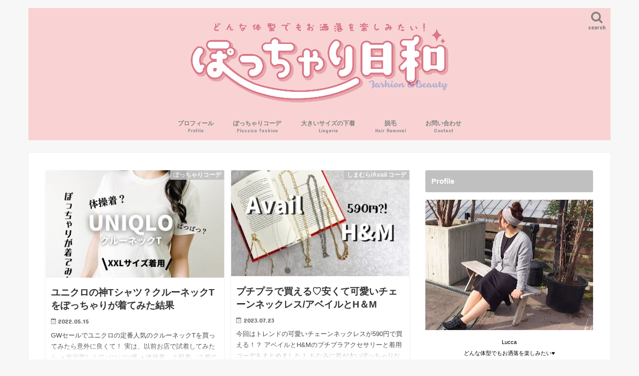

--- FILE ---
content_type: text/html; charset=UTF-8
request_url: https://pochabi.com/page/4/
body_size: 18719
content:
<!doctype html>
<html dir="ltr" lang="ja" prefix="og: https://ogp.me/ns#">

<head>
<!-- Global site tag (gtag.js) - Google Analytics -->
<script async src="https://www.googletagmanager.com/gtag/js?id=G-7SZVNFLNQV"></script>
<script>
window.dataLayer = window.dataLayer || [];
function gtag(){dataLayer.push(arguments);}
gtag('js', new Date());

gtag('config', 'G-7SZVNFLNQV');
</script>
<meta charset="utf-8">
<meta http-equiv="X-UA-Compatible" content="IE=edge">

<meta name="HandheldFriendly" content="True">
<meta name="MobileOptimized" content="320">
<meta name="viewport" content="width=device-width, initial-scale=1"/>

<link rel="apple-touch-icon" href="https://pochabi.com/wp-content/uploads/2020/12/favicon.ico"><link rel="icon" href="https://pochabi.com/wp-content/uploads/2020/12/favicon.ico">
<link rel="pingback" href="https://pochabi.com/xmlrpc.php">

<!--[if IE]>
<link rel="shortcut icon" href="https://pochabi.com/wp-content/uploads/2020/12/favicon.ico"><![endif]-->



<style>
#wpadminbar #wp-admin-bar-wccp_free_top_button .ab-icon:before {
	content: "\f160";
	color: #02CA02;
	top: 3px;
}
#wpadminbar #wp-admin-bar-wccp_free_top_button .ab-icon {
	transform: rotate(45deg);
}
</style>
	<style>img:is([sizes="auto" i], [sizes^="auto," i]) { contain-intrinsic-size: 3000px 1500px }</style>
	
		<!-- All in One SEO 4.9.3 - aioseo.com -->
		<title>ぽっちゃり日和/ぽっちゃりファッションコーデブログ - Part 4</title>
	<meta name="description" content="どんな体型でもお洒落を楽しみたい♪70kgオーバーなぽっちゃりの私がプチプラコーデを中心に、大きいサイズの靴や下着などぽっちゃりさん向けお役立ち情報を発信しています。 - Part 4" />
	<meta name="robots" content="noindex, max-snippet:-1, max-image-preview:large, max-video-preview:-1" />
	<link rel="canonical" href="https://pochabi.com/page/4/" />
	<link rel="prev" href="https://pochabi.com/page/3/" />
	<link rel="next" href="https://pochabi.com/page/5/" />
	<meta name="generator" content="All in One SEO (AIOSEO) 4.9.3" />
		<meta property="og:locale" content="ja_JP" />
		<meta property="og:site_name" content="ぽっちゃり美容研究室" />
		<meta property="og:type" content="article" />
		<meta property="og:title" content="ぽっちゃり日和 - Part 4" />
		<meta property="og:description" content="ぽっちゃりコーデと美容のブログ - Part 4" />
		<meta property="og:url" content="https://pochabi.com/page/4/" />
		<meta name="twitter:card" content="summary_large_image" />
		<meta name="twitter:site" content="@ruu_plus" />
		<meta name="twitter:title" content="ぽっちゃり日和 - Part 4" />
		<meta name="twitter:description" content="ぽっちゃりコーデと美容のブログ - Part 4" />
		<script type="application/ld+json" class="aioseo-schema">
			{"@context":"https:\/\/schema.org","@graph":[{"@type":"BreadcrumbList","@id":"https:\/\/pochabi.com\/page\/4\/#breadcrumblist","itemListElement":[{"@type":"ListItem","@id":"https:\/\/pochabi.com#listItem","position":1,"name":"Home","item":"https:\/\/pochabi.com","nextItem":{"@type":"ListItem","@id":"https:\/\/pochabi.com\/page\/4#listItem","name":"\u30da\u30fc\u30b8 4"}},{"@type":"ListItem","@id":"https:\/\/pochabi.com\/page\/4#listItem","position":2,"name":"\u30da\u30fc\u30b8 4","previousItem":{"@type":"ListItem","@id":"https:\/\/pochabi.com#listItem","name":"Home"}}]},{"@type":"CollectionPage","@id":"https:\/\/pochabi.com\/page\/4\/#collectionpage","url":"https:\/\/pochabi.com\/page\/4\/","name":"\u307d\u3063\u3061\u3083\u308a\u65e5\u548c\/\u307d\u3063\u3061\u3083\u308a\u30d5\u30a1\u30c3\u30b7\u30e7\u30f3\u30b3\u30fc\u30c7\u30d6\u30ed\u30b0 - Part 4","description":"\u3069\u3093\u306a\u4f53\u578b\u3067\u3082\u304a\u6d12\u843d\u3092\u697d\u3057\u307f\u305f\u3044\u266a70kg\u30aa\u30fc\u30d0\u30fc\u306a\u307d\u3063\u3061\u3083\u308a\u306e\u79c1\u304c\u30d7\u30c1\u30d7\u30e9\u30b3\u30fc\u30c7\u3092\u4e2d\u5fc3\u306b\u3001\u5927\u304d\u3044\u30b5\u30a4\u30ba\u306e\u9774\u3084\u4e0b\u7740\u306a\u3069\u307d\u3063\u3061\u3083\u308a\u3055\u3093\u5411\u3051\u304a\u5f79\u7acb\u3061\u60c5\u5831\u3092\u767a\u4fe1\u3057\u3066\u3044\u307e\u3059\u3002 - Part 4","inLanguage":"ja","isPartOf":{"@id":"https:\/\/pochabi.com\/#website"},"breadcrumb":{"@id":"https:\/\/pochabi.com\/page\/4\/#breadcrumblist"},"about":{"@id":"https:\/\/pochabi.com\/#organization"}},{"@type":"Organization","@id":"https:\/\/pochabi.com\/#organization","name":"\u307d\u3063\u3061\u3083\u308a\u65e5\u548c\u3000","description":"\u307d\u3063\u3061\u3083\u308a\u30b3\u30fc\u30c7\u3068\u7f8e\u5bb9\u306e\u30d6\u30ed\u30b0","url":"https:\/\/pochabi.com\/","sameAs":["https:\/\/twitter.com\/ruu_plus"]},{"@type":"WebSite","@id":"https:\/\/pochabi.com\/#website","url":"https:\/\/pochabi.com\/","name":"\u307d\u3063\u3061\u3083\u308a\u65e5\u548c\u3000","description":"\u307d\u3063\u3061\u3083\u308a\u30b3\u30fc\u30c7\u3068\u7f8e\u5bb9\u306e\u30d6\u30ed\u30b0","inLanguage":"ja","publisher":{"@id":"https:\/\/pochabi.com\/#organization"}}]}
		</script>
		<!-- All in One SEO -->

<link rel='dns-prefetch' href='//ajax.googleapis.com' />
<link rel='dns-prefetch' href='//secure.gravatar.com' />
<link rel='dns-prefetch' href='//stats.wp.com' />
<link rel='dns-prefetch' href='//fonts.googleapis.com' />
<link rel='dns-prefetch' href='//maxcdn.bootstrapcdn.com' />
<link rel='dns-prefetch' href='//v0.wordpress.com' />
<link rel='dns-prefetch' href='//jetpack.wordpress.com' />
<link rel='dns-prefetch' href='//s0.wp.com' />
<link rel='dns-prefetch' href='//public-api.wordpress.com' />
<link rel='dns-prefetch' href='//0.gravatar.com' />
<link rel='dns-prefetch' href='//1.gravatar.com' />
<link rel='dns-prefetch' href='//2.gravatar.com' />
<link rel="alternate" type="application/rss+xml" title="ぽっちゃり日和　 &raquo; フィード" href="https://pochabi.com/feed/" />
<link rel="alternate" type="application/rss+xml" title="ぽっちゃり日和　 &raquo; コメントフィード" href="https://pochabi.com/comments/feed/" />
<script type="text/javascript">
/* <![CDATA[ */
window._wpemojiSettings = {"baseUrl":"https:\/\/s.w.org\/images\/core\/emoji\/16.0.1\/72x72\/","ext":".png","svgUrl":"https:\/\/s.w.org\/images\/core\/emoji\/16.0.1\/svg\/","svgExt":".svg","source":{"concatemoji":"https:\/\/pochabi.com\/wp-includes\/js\/wp-emoji-release.min.js"}};
/*! This file is auto-generated */
!function(s,n){var o,i,e;function c(e){try{var t={supportTests:e,timestamp:(new Date).valueOf()};sessionStorage.setItem(o,JSON.stringify(t))}catch(e){}}function p(e,t,n){e.clearRect(0,0,e.canvas.width,e.canvas.height),e.fillText(t,0,0);var t=new Uint32Array(e.getImageData(0,0,e.canvas.width,e.canvas.height).data),a=(e.clearRect(0,0,e.canvas.width,e.canvas.height),e.fillText(n,0,0),new Uint32Array(e.getImageData(0,0,e.canvas.width,e.canvas.height).data));return t.every(function(e,t){return e===a[t]})}function u(e,t){e.clearRect(0,0,e.canvas.width,e.canvas.height),e.fillText(t,0,0);for(var n=e.getImageData(16,16,1,1),a=0;a<n.data.length;a++)if(0!==n.data[a])return!1;return!0}function f(e,t,n,a){switch(t){case"flag":return n(e,"\ud83c\udff3\ufe0f\u200d\u26a7\ufe0f","\ud83c\udff3\ufe0f\u200b\u26a7\ufe0f")?!1:!n(e,"\ud83c\udde8\ud83c\uddf6","\ud83c\udde8\u200b\ud83c\uddf6")&&!n(e,"\ud83c\udff4\udb40\udc67\udb40\udc62\udb40\udc65\udb40\udc6e\udb40\udc67\udb40\udc7f","\ud83c\udff4\u200b\udb40\udc67\u200b\udb40\udc62\u200b\udb40\udc65\u200b\udb40\udc6e\u200b\udb40\udc67\u200b\udb40\udc7f");case"emoji":return!a(e,"\ud83e\udedf")}return!1}function g(e,t,n,a){var r="undefined"!=typeof WorkerGlobalScope&&self instanceof WorkerGlobalScope?new OffscreenCanvas(300,150):s.createElement("canvas"),o=r.getContext("2d",{willReadFrequently:!0}),i=(o.textBaseline="top",o.font="600 32px Arial",{});return e.forEach(function(e){i[e]=t(o,e,n,a)}),i}function t(e){var t=s.createElement("script");t.src=e,t.defer=!0,s.head.appendChild(t)}"undefined"!=typeof Promise&&(o="wpEmojiSettingsSupports",i=["flag","emoji"],n.supports={everything:!0,everythingExceptFlag:!0},e=new Promise(function(e){s.addEventListener("DOMContentLoaded",e,{once:!0})}),new Promise(function(t){var n=function(){try{var e=JSON.parse(sessionStorage.getItem(o));if("object"==typeof e&&"number"==typeof e.timestamp&&(new Date).valueOf()<e.timestamp+604800&&"object"==typeof e.supportTests)return e.supportTests}catch(e){}return null}();if(!n){if("undefined"!=typeof Worker&&"undefined"!=typeof OffscreenCanvas&&"undefined"!=typeof URL&&URL.createObjectURL&&"undefined"!=typeof Blob)try{var e="postMessage("+g.toString()+"("+[JSON.stringify(i),f.toString(),p.toString(),u.toString()].join(",")+"));",a=new Blob([e],{type:"text/javascript"}),r=new Worker(URL.createObjectURL(a),{name:"wpTestEmojiSupports"});return void(r.onmessage=function(e){c(n=e.data),r.terminate(),t(n)})}catch(e){}c(n=g(i,f,p,u))}t(n)}).then(function(e){for(var t in e)n.supports[t]=e[t],n.supports.everything=n.supports.everything&&n.supports[t],"flag"!==t&&(n.supports.everythingExceptFlag=n.supports.everythingExceptFlag&&n.supports[t]);n.supports.everythingExceptFlag=n.supports.everythingExceptFlag&&!n.supports.flag,n.DOMReady=!1,n.readyCallback=function(){n.DOMReady=!0}}).then(function(){return e}).then(function(){var e;n.supports.everything||(n.readyCallback(),(e=n.source||{}).concatemoji?t(e.concatemoji):e.wpemoji&&e.twemoji&&(t(e.twemoji),t(e.wpemoji)))}))}((window,document),window._wpemojiSettings);
/* ]]> */
</script>
<!-- pochabi.com is managing ads with Advanced Ads 2.0.16 – https://wpadvancedads.com/ --><script id="pocha-ready">
			window.advanced_ads_ready=function(e,a){a=a||"complete";var d=function(e){return"interactive"===a?"loading"!==e:"complete"===e};d(document.readyState)?e():document.addEventListener("readystatechange",(function(a){d(a.target.readyState)&&e()}),{once:"interactive"===a})},window.advanced_ads_ready_queue=window.advanced_ads_ready_queue||[];		</script>
		<link rel='stylesheet' id='sbi_styles-css' href='https://pochabi.com/wp-content/plugins/instagram-feed/css/sbi-styles.min.css' type='text/css' media='all' />
<style id='wp-emoji-styles-inline-css' type='text/css'>

	img.wp-smiley, img.emoji {
		display: inline !important;
		border: none !important;
		box-shadow: none !important;
		height: 1em !important;
		width: 1em !important;
		margin: 0 0.07em !important;
		vertical-align: -0.1em !important;
		background: none !important;
		padding: 0 !important;
	}
</style>
<link rel='stylesheet' id='wp-block-library-css' href='https://pochabi.com/wp-includes/css/dist/block-library/style.min.css' type='text/css' media='all' />
<style id='classic-theme-styles-inline-css' type='text/css'>
/*! This file is auto-generated */
.wp-block-button__link{color:#fff;background-color:#32373c;border-radius:9999px;box-shadow:none;text-decoration:none;padding:calc(.667em + 2px) calc(1.333em + 2px);font-size:1.125em}.wp-block-file__button{background:#32373c;color:#fff;text-decoration:none}
</style>
<link rel='stylesheet' id='aioseo/css/src/vue/standalone/blocks/table-of-contents/global.scss-css' href='https://pochabi.com/wp-content/plugins/all-in-one-seo-pack/dist/Lite/assets/css/table-of-contents/global.e90f6d47.css' type='text/css' media='all' />
<link rel='stylesheet' id='mediaelement-css' href='https://pochabi.com/wp-includes/js/mediaelement/mediaelementplayer-legacy.min.css' type='text/css' media='all' />
<link rel='stylesheet' id='wp-mediaelement-css' href='https://pochabi.com/wp-includes/js/mediaelement/wp-mediaelement.min.css' type='text/css' media='all' />
<style id='jetpack-sharing-buttons-style-inline-css' type='text/css'>
.jetpack-sharing-buttons__services-list{display:flex;flex-direction:row;flex-wrap:wrap;gap:0;list-style-type:none;margin:5px;padding:0}.jetpack-sharing-buttons__services-list.has-small-icon-size{font-size:12px}.jetpack-sharing-buttons__services-list.has-normal-icon-size{font-size:16px}.jetpack-sharing-buttons__services-list.has-large-icon-size{font-size:24px}.jetpack-sharing-buttons__services-list.has-huge-icon-size{font-size:36px}@media print{.jetpack-sharing-buttons__services-list{display:none!important}}.editor-styles-wrapper .wp-block-jetpack-sharing-buttons{gap:0;padding-inline-start:0}ul.jetpack-sharing-buttons__services-list.has-background{padding:1.25em 2.375em}
</style>
<style id='global-styles-inline-css' type='text/css'>
:root{--wp--preset--aspect-ratio--square: 1;--wp--preset--aspect-ratio--4-3: 4/3;--wp--preset--aspect-ratio--3-4: 3/4;--wp--preset--aspect-ratio--3-2: 3/2;--wp--preset--aspect-ratio--2-3: 2/3;--wp--preset--aspect-ratio--16-9: 16/9;--wp--preset--aspect-ratio--9-16: 9/16;--wp--preset--color--black: #000000;--wp--preset--color--cyan-bluish-gray: #abb8c3;--wp--preset--color--white: #ffffff;--wp--preset--color--pale-pink: #f78da7;--wp--preset--color--vivid-red: #cf2e2e;--wp--preset--color--luminous-vivid-orange: #ff6900;--wp--preset--color--luminous-vivid-amber: #fcb900;--wp--preset--color--light-green-cyan: #7bdcb5;--wp--preset--color--vivid-green-cyan: #00d084;--wp--preset--color--pale-cyan-blue: #8ed1fc;--wp--preset--color--vivid-cyan-blue: #0693e3;--wp--preset--color--vivid-purple: #9b51e0;--wp--preset--gradient--vivid-cyan-blue-to-vivid-purple: linear-gradient(135deg,rgba(6,147,227,1) 0%,rgb(155,81,224) 100%);--wp--preset--gradient--light-green-cyan-to-vivid-green-cyan: linear-gradient(135deg,rgb(122,220,180) 0%,rgb(0,208,130) 100%);--wp--preset--gradient--luminous-vivid-amber-to-luminous-vivid-orange: linear-gradient(135deg,rgba(252,185,0,1) 0%,rgba(255,105,0,1) 100%);--wp--preset--gradient--luminous-vivid-orange-to-vivid-red: linear-gradient(135deg,rgba(255,105,0,1) 0%,rgb(207,46,46) 100%);--wp--preset--gradient--very-light-gray-to-cyan-bluish-gray: linear-gradient(135deg,rgb(238,238,238) 0%,rgb(169,184,195) 100%);--wp--preset--gradient--cool-to-warm-spectrum: linear-gradient(135deg,rgb(74,234,220) 0%,rgb(151,120,209) 20%,rgb(207,42,186) 40%,rgb(238,44,130) 60%,rgb(251,105,98) 80%,rgb(254,248,76) 100%);--wp--preset--gradient--blush-light-purple: linear-gradient(135deg,rgb(255,206,236) 0%,rgb(152,150,240) 100%);--wp--preset--gradient--blush-bordeaux: linear-gradient(135deg,rgb(254,205,165) 0%,rgb(254,45,45) 50%,rgb(107,0,62) 100%);--wp--preset--gradient--luminous-dusk: linear-gradient(135deg,rgb(255,203,112) 0%,rgb(199,81,192) 50%,rgb(65,88,208) 100%);--wp--preset--gradient--pale-ocean: linear-gradient(135deg,rgb(255,245,203) 0%,rgb(182,227,212) 50%,rgb(51,167,181) 100%);--wp--preset--gradient--electric-grass: linear-gradient(135deg,rgb(202,248,128) 0%,rgb(113,206,126) 100%);--wp--preset--gradient--midnight: linear-gradient(135deg,rgb(2,3,129) 0%,rgb(40,116,252) 100%);--wp--preset--font-size--small: 13px;--wp--preset--font-size--medium: 20px;--wp--preset--font-size--large: 36px;--wp--preset--font-size--x-large: 42px;--wp--preset--spacing--20: 0.44rem;--wp--preset--spacing--30: 0.67rem;--wp--preset--spacing--40: 1rem;--wp--preset--spacing--50: 1.5rem;--wp--preset--spacing--60: 2.25rem;--wp--preset--spacing--70: 3.38rem;--wp--preset--spacing--80: 5.06rem;--wp--preset--shadow--natural: 6px 6px 9px rgba(0, 0, 0, 0.2);--wp--preset--shadow--deep: 12px 12px 50px rgba(0, 0, 0, 0.4);--wp--preset--shadow--sharp: 6px 6px 0px rgba(0, 0, 0, 0.2);--wp--preset--shadow--outlined: 6px 6px 0px -3px rgba(255, 255, 255, 1), 6px 6px rgba(0, 0, 0, 1);--wp--preset--shadow--crisp: 6px 6px 0px rgba(0, 0, 0, 1);}:where(.is-layout-flex){gap: 0.5em;}:where(.is-layout-grid){gap: 0.5em;}body .is-layout-flex{display: flex;}.is-layout-flex{flex-wrap: wrap;align-items: center;}.is-layout-flex > :is(*, div){margin: 0;}body .is-layout-grid{display: grid;}.is-layout-grid > :is(*, div){margin: 0;}:where(.wp-block-columns.is-layout-flex){gap: 2em;}:where(.wp-block-columns.is-layout-grid){gap: 2em;}:where(.wp-block-post-template.is-layout-flex){gap: 1.25em;}:where(.wp-block-post-template.is-layout-grid){gap: 1.25em;}.has-black-color{color: var(--wp--preset--color--black) !important;}.has-cyan-bluish-gray-color{color: var(--wp--preset--color--cyan-bluish-gray) !important;}.has-white-color{color: var(--wp--preset--color--white) !important;}.has-pale-pink-color{color: var(--wp--preset--color--pale-pink) !important;}.has-vivid-red-color{color: var(--wp--preset--color--vivid-red) !important;}.has-luminous-vivid-orange-color{color: var(--wp--preset--color--luminous-vivid-orange) !important;}.has-luminous-vivid-amber-color{color: var(--wp--preset--color--luminous-vivid-amber) !important;}.has-light-green-cyan-color{color: var(--wp--preset--color--light-green-cyan) !important;}.has-vivid-green-cyan-color{color: var(--wp--preset--color--vivid-green-cyan) !important;}.has-pale-cyan-blue-color{color: var(--wp--preset--color--pale-cyan-blue) !important;}.has-vivid-cyan-blue-color{color: var(--wp--preset--color--vivid-cyan-blue) !important;}.has-vivid-purple-color{color: var(--wp--preset--color--vivid-purple) !important;}.has-black-background-color{background-color: var(--wp--preset--color--black) !important;}.has-cyan-bluish-gray-background-color{background-color: var(--wp--preset--color--cyan-bluish-gray) !important;}.has-white-background-color{background-color: var(--wp--preset--color--white) !important;}.has-pale-pink-background-color{background-color: var(--wp--preset--color--pale-pink) !important;}.has-vivid-red-background-color{background-color: var(--wp--preset--color--vivid-red) !important;}.has-luminous-vivid-orange-background-color{background-color: var(--wp--preset--color--luminous-vivid-orange) !important;}.has-luminous-vivid-amber-background-color{background-color: var(--wp--preset--color--luminous-vivid-amber) !important;}.has-light-green-cyan-background-color{background-color: var(--wp--preset--color--light-green-cyan) !important;}.has-vivid-green-cyan-background-color{background-color: var(--wp--preset--color--vivid-green-cyan) !important;}.has-pale-cyan-blue-background-color{background-color: var(--wp--preset--color--pale-cyan-blue) !important;}.has-vivid-cyan-blue-background-color{background-color: var(--wp--preset--color--vivid-cyan-blue) !important;}.has-vivid-purple-background-color{background-color: var(--wp--preset--color--vivid-purple) !important;}.has-black-border-color{border-color: var(--wp--preset--color--black) !important;}.has-cyan-bluish-gray-border-color{border-color: var(--wp--preset--color--cyan-bluish-gray) !important;}.has-white-border-color{border-color: var(--wp--preset--color--white) !important;}.has-pale-pink-border-color{border-color: var(--wp--preset--color--pale-pink) !important;}.has-vivid-red-border-color{border-color: var(--wp--preset--color--vivid-red) !important;}.has-luminous-vivid-orange-border-color{border-color: var(--wp--preset--color--luminous-vivid-orange) !important;}.has-luminous-vivid-amber-border-color{border-color: var(--wp--preset--color--luminous-vivid-amber) !important;}.has-light-green-cyan-border-color{border-color: var(--wp--preset--color--light-green-cyan) !important;}.has-vivid-green-cyan-border-color{border-color: var(--wp--preset--color--vivid-green-cyan) !important;}.has-pale-cyan-blue-border-color{border-color: var(--wp--preset--color--pale-cyan-blue) !important;}.has-vivid-cyan-blue-border-color{border-color: var(--wp--preset--color--vivid-cyan-blue) !important;}.has-vivid-purple-border-color{border-color: var(--wp--preset--color--vivid-purple) !important;}.has-vivid-cyan-blue-to-vivid-purple-gradient-background{background: var(--wp--preset--gradient--vivid-cyan-blue-to-vivid-purple) !important;}.has-light-green-cyan-to-vivid-green-cyan-gradient-background{background: var(--wp--preset--gradient--light-green-cyan-to-vivid-green-cyan) !important;}.has-luminous-vivid-amber-to-luminous-vivid-orange-gradient-background{background: var(--wp--preset--gradient--luminous-vivid-amber-to-luminous-vivid-orange) !important;}.has-luminous-vivid-orange-to-vivid-red-gradient-background{background: var(--wp--preset--gradient--luminous-vivid-orange-to-vivid-red) !important;}.has-very-light-gray-to-cyan-bluish-gray-gradient-background{background: var(--wp--preset--gradient--very-light-gray-to-cyan-bluish-gray) !important;}.has-cool-to-warm-spectrum-gradient-background{background: var(--wp--preset--gradient--cool-to-warm-spectrum) !important;}.has-blush-light-purple-gradient-background{background: var(--wp--preset--gradient--blush-light-purple) !important;}.has-blush-bordeaux-gradient-background{background: var(--wp--preset--gradient--blush-bordeaux) !important;}.has-luminous-dusk-gradient-background{background: var(--wp--preset--gradient--luminous-dusk) !important;}.has-pale-ocean-gradient-background{background: var(--wp--preset--gradient--pale-ocean) !important;}.has-electric-grass-gradient-background{background: var(--wp--preset--gradient--electric-grass) !important;}.has-midnight-gradient-background{background: var(--wp--preset--gradient--midnight) !important;}.has-small-font-size{font-size: var(--wp--preset--font-size--small) !important;}.has-medium-font-size{font-size: var(--wp--preset--font-size--medium) !important;}.has-large-font-size{font-size: var(--wp--preset--font-size--large) !important;}.has-x-large-font-size{font-size: var(--wp--preset--font-size--x-large) !important;}
:where(.wp-block-post-template.is-layout-flex){gap: 1.25em;}:where(.wp-block-post-template.is-layout-grid){gap: 1.25em;}
:where(.wp-block-columns.is-layout-flex){gap: 2em;}:where(.wp-block-columns.is-layout-grid){gap: 2em;}
:root :where(.wp-block-pullquote){font-size: 1.5em;line-height: 1.6;}
</style>
<link rel='stylesheet' id='toc-screen-css' href='https://pochabi.com/wp-content/plugins/table-of-contents-plus/screen.min.css' type='text/css' media='all' />
<link rel='stylesheet' id='style-css' href='https://pochabi.com/wp-content/themes/jstork/style.css' type='text/css' media='all' />
<link rel='stylesheet' id='child-style-css' href='https://pochabi.com/wp-content/themes/jstork_custom/style.css' type='text/css' media='all' />
<link rel='stylesheet' id='slick-css' href='https://pochabi.com/wp-content/themes/jstork/library/css/slick.css' type='text/css' media='all' />
<link rel='stylesheet' id='shortcode-css' href='https://pochabi.com/wp-content/themes/jstork/library/css/shortcode.css' type='text/css' media='all' />
<link rel='stylesheet' id='gf_Concert-css' href='//fonts.googleapis.com/css?family=Concert+One' type='text/css' media='all' />
<link rel='stylesheet' id='gf_Lato-css' href='//fonts.googleapis.com/css?family=Lato' type='text/css' media='all' />
<link rel='stylesheet' id='fontawesome-css' href='//maxcdn.bootstrapcdn.com/font-awesome/4.7.0/css/font-awesome.min.css' type='text/css' media='all' />
<link rel='stylesheet' id='remodal-css' href='https://pochabi.com/wp-content/themes/jstork/library/css/remodal.css' type='text/css' media='all' />
<link rel='stylesheet' id='animate-css' href='https://pochabi.com/wp-content/themes/jstork/library/css/animate.min.css' type='text/css' media='all' />
<script type="text/javascript" src="//ajax.googleapis.com/ajax/libs/jquery/1.12.4/jquery.min.js" id="jquery-js"></script>
<link rel="https://api.w.org/" href="https://pochabi.com/wp-json/" /><link rel="EditURI" type="application/rsd+xml" title="RSD" href="https://pochabi.com/xmlrpc.php?rsd" />

<link rel='shortlink' href='https://wp.me/8i9rY' />
<script id="wpcp_disable_selection" type="text/javascript">
var image_save_msg='You are not allowed to save images!';
	var no_menu_msg='Context Menu disabled!';
	var smessage = "Content is protected !!";

function disableEnterKey(e)
{
	var elemtype = e.target.tagName;
	
	elemtype = elemtype.toUpperCase();
	
	if (elemtype == "TEXT" || elemtype == "TEXTAREA" || elemtype == "INPUT" || elemtype == "PASSWORD" || elemtype == "SELECT" || elemtype == "OPTION" || elemtype == "EMBED")
	{
		elemtype = 'TEXT';
	}
	
	if (e.ctrlKey){
     var key;
     if(window.event)
          key = window.event.keyCode;     //IE
     else
          key = e.which;     //firefox (97)
    //if (key != 17) alert(key);
     if (elemtype!= 'TEXT' && (key == 97 || key == 65 || key == 67 || key == 99 || key == 88 || key == 120 || key == 26 || key == 85  || key == 86 || key == 83 || key == 43 || key == 73))
     {
		if(wccp_free_iscontenteditable(e)) return true;
		show_wpcp_message('You are not allowed to copy content or view source');
		return false;
     }else
     	return true;
     }
}


/*For contenteditable tags*/
function wccp_free_iscontenteditable(e)
{
	var e = e || window.event; // also there is no e.target property in IE. instead IE uses window.event.srcElement
  	
	var target = e.target || e.srcElement;

	var elemtype = e.target.nodeName;
	
	elemtype = elemtype.toUpperCase();
	
	var iscontenteditable = "false";
		
	if(typeof target.getAttribute!="undefined" ) iscontenteditable = target.getAttribute("contenteditable"); // Return true or false as string
	
	var iscontenteditable2 = false;
	
	if(typeof target.isContentEditable!="undefined" ) iscontenteditable2 = target.isContentEditable; // Return true or false as boolean

	if(target.parentElement.isContentEditable) iscontenteditable2 = true;
	
	if (iscontenteditable == "true" || iscontenteditable2 == true)
	{
		if(typeof target.style!="undefined" ) target.style.cursor = "text";
		
		return true;
	}
}

////////////////////////////////////
function disable_copy(e)
{	
	var e = e || window.event; // also there is no e.target property in IE. instead IE uses window.event.srcElement
	
	var elemtype = e.target.tagName;
	
	elemtype = elemtype.toUpperCase();
	
	if (elemtype == "TEXT" || elemtype == "TEXTAREA" || elemtype == "INPUT" || elemtype == "PASSWORD" || elemtype == "SELECT" || elemtype == "OPTION" || elemtype == "EMBED")
	{
		elemtype = 'TEXT';
	}
	
	if(wccp_free_iscontenteditable(e)) return true;
	
	var isSafari = /Safari/.test(navigator.userAgent) && /Apple Computer/.test(navigator.vendor);
	
	var checker_IMG = '';
	if (elemtype == "IMG" && checker_IMG == 'checked' && e.detail >= 2) {show_wpcp_message(alertMsg_IMG);return false;}
	if (elemtype != "TEXT")
	{
		if (smessage !== "" && e.detail == 2)
			show_wpcp_message(smessage);
		
		if (isSafari)
			return true;
		else
			return false;
	}	
}

//////////////////////////////////////////
function disable_copy_ie()
{
	var e = e || window.event;
	var elemtype = window.event.srcElement.nodeName;
	elemtype = elemtype.toUpperCase();
	if(wccp_free_iscontenteditable(e)) return true;
	if (elemtype == "IMG") {show_wpcp_message(alertMsg_IMG);return false;}
	if (elemtype != "TEXT" && elemtype != "TEXTAREA" && elemtype != "INPUT" && elemtype != "PASSWORD" && elemtype != "SELECT" && elemtype != "OPTION" && elemtype != "EMBED")
	{
		return false;
	}
}	
function reEnable()
{
	return true;
}
document.onkeydown = disableEnterKey;
document.onselectstart = disable_copy_ie;
if(navigator.userAgent.indexOf('MSIE')==-1)
{
	document.onmousedown = disable_copy;
	document.onclick = reEnable;
}
function disableSelection(target)
{
    //For IE This code will work
    if (typeof target.onselectstart!="undefined")
    target.onselectstart = disable_copy_ie;
    
    //For Firefox This code will work
    else if (typeof target.style.MozUserSelect!="undefined")
    {target.style.MozUserSelect="none";}
    
    //All other  (ie: Opera) This code will work
    else
    target.onmousedown=function(){return false}
    target.style.cursor = "default";
}
//Calling the JS function directly just after body load
window.onload = function(){disableSelection(document.body);};

//////////////////special for safari Start////////////////
var onlongtouch;
var timer;
var touchduration = 1000; //length of time we want the user to touch before we do something

var elemtype = "";
function touchstart(e) {
	var e = e || window.event;
  // also there is no e.target property in IE.
  // instead IE uses window.event.srcElement
  	var target = e.target || e.srcElement;
	
	elemtype = window.event.srcElement.nodeName;
	
	elemtype = elemtype.toUpperCase();
	
	if(!wccp_pro_is_passive()) e.preventDefault();
	if (!timer) {
		timer = setTimeout(onlongtouch, touchduration);
	}
}

function touchend() {
    //stops short touches from firing the event
    if (timer) {
        clearTimeout(timer);
        timer = null;
    }
	onlongtouch();
}

onlongtouch = function(e) { //this will clear the current selection if anything selected
	
	if (elemtype != "TEXT" && elemtype != "TEXTAREA" && elemtype != "INPUT" && elemtype != "PASSWORD" && elemtype != "SELECT" && elemtype != "EMBED" && elemtype != "OPTION")	
	{
		if (window.getSelection) {
			if (window.getSelection().empty) {  // Chrome
			window.getSelection().empty();
			} else if (window.getSelection().removeAllRanges) {  // Firefox
			window.getSelection().removeAllRanges();
			}
		} else if (document.selection) {  // IE?
			document.selection.empty();
		}
		return false;
	}
};

document.addEventListener("DOMContentLoaded", function(event) { 
    window.addEventListener("touchstart", touchstart, false);
    window.addEventListener("touchend", touchend, false);
});

function wccp_pro_is_passive() {

  var cold = false,
  hike = function() {};

  try {
	  const object1 = {};
  var aid = Object.defineProperty(object1, 'passive', {
  get() {cold = true}
  });
  window.addEventListener('test', hike, aid);
  window.removeEventListener('test', hike, aid);
  } catch (e) {}

  return cold;
}
/*special for safari End*/
</script>
<script id="wpcp_disable_Right_Click" type="text/javascript">
document.ondragstart = function() { return false;}
	function nocontext(e) {
	   return false;
	}
	document.oncontextmenu = nocontext;
</script>
<style>
.unselectable
{
-moz-user-select:none;
-webkit-user-select:none;
cursor: default;
}
html
{
-webkit-touch-callout: none;
-webkit-user-select: none;
-khtml-user-select: none;
-moz-user-select: none;
-ms-user-select: none;
user-select: none;
-webkit-tap-highlight-color: rgba(0,0,0,0);
}
</style>
<script id="wpcp_css_disable_selection" type="text/javascript">
var e = document.getElementsByTagName('body')[0];
if(e)
{
	e.setAttribute('unselectable',"on");
}
</script>
	<style>img#wpstats{display:none}</style>
		<style type="text/css">
body{color: #000000;}
a, #breadcrumb li.bc_homelink a::before, .authorbox .author_sns li a::before{color: #1e73be;}
a:hover{color: #c0c0c0;}
.article-footer .post-categories li a,.article-footer .tags a,.accordionBtn{  background: #1e73be;  border-color: #1e73be;}
.article-footer .tags a{color:#1e73be; background: none;}
.article-footer .post-categories li a:hover,.article-footer .tags a:hover,.accordionBtn.active{ background:#c0c0c0;  border-color:#c0c0c0;}
input[type="text"],input[type="password"],input[type="datetime"],input[type="datetime-local"],input[type="date"],input[type="month"],input[type="time"],input[type="week"],input[type="number"],input[type="email"],input[type="url"],input[type="search"],input[type="tel"],input[type="color"],select,textarea,.field { background-color: #ffffff;}
.header{color: #000000;}
.bgfull .header,.header.bg,.header #inner-header,.menu-sp{background: #f9d3d3;}
#logo a{color: #000000;}
#g_nav .nav li a,.nav_btn,.menu-sp a,.menu-sp a,.menu-sp > ul:after{color: #828282;}
#logo a:hover,#g_nav .nav li a:hover,.nav_btn:hover{color:#ed9797;}
@media only screen and (min-width: 768px) {
.nav > li > a:after{background: #ed9797;}
.nav ul {background: #f9d3d3;}
#g_nav .nav li ul.sub-menu li a{color: #c0c0c0;}
}
@media only screen and (max-width: 1165px) {
.site_description{background: #f9d3d3; color: #000000;}
}
#inner-content, #breadcrumb, .entry-content blockquote:before, .entry-content blockquote:after{background: #ffffff}
.top-post-list .post-list:before{background: #1e73be;}
.widget li a:after{color: #1e73be;}
.entry-content h2,.widgettitle,.accordion::before{background: #c0c0c0; color: #ffffff;}
.entry-content h3{border-color: #c0c0c0;}
.h_boader .entry-content h2{border-color: #c0c0c0; color: #000000;}
.h_balloon .entry-content h2:after{border-top-color: #c0c0c0;}
.entry-content ul li:before{ background: #c0c0c0;}
.entry-content ol li:before{ background: #c0c0c0;}
.post-list-card .post-list .eyecatch .cat-name,.top-post-list .post-list .eyecatch .cat-name,.byline .cat-name,.single .authorbox .author-newpost li .cat-name,.related-box li .cat-name,.carouselwrap .cat-name,.eyecatch .cat-name{background: #c0c0c0; color:  #ffffff;}
ul.wpp-list li a:before{background: #c0c0c0; color: #ffffff;}
.readmore a{border:1px solid #1e73be;color:#1e73be;}
.readmore a:hover{background:#1e73be;color:#fff;}
.btn-wrap a{background: #1e73be;border: 1px solid #1e73be;}
.btn-wrap a:hover{background: #c0c0c0;border-color: #c0c0c0;}
.btn-wrap.simple a{border:1px solid #1e73be;color:#1e73be;}
.btn-wrap.simple a:hover{background:#1e73be;}
.blue-btn, .comment-reply-link, #submit { background-color: #1e73be; }
.blue-btn:hover, .comment-reply-link:hover, #submit:hover, .blue-btn:focus, .comment-reply-link:focus, #submit:focus {background-color: #c0c0c0; }
#sidebar1{color: #000000;}
.widget:not(.widget_text) a{color:#000000;}
.widget:not(.widget_text) a:hover{color:#999999;}
.bgfull #footer-top,#footer-top .inner,.cta-inner{background-color: #f9d3d3; color: #000000;}
.footer a,#footer-top a{color: #c0c0c0;}
#footer-top .widgettitle{color: #000000;}
.bgfull .footer,.footer.bg,.footer .inner {background-color: #f9d3d3;color: #000000;}
.footer-links li a:before{ color: #f9d3d3;}
.pagination a, .pagination span,.page-links a{border-color: #1e73be; color: #1e73be;}
.pagination .current,.pagination .current:hover,.page-links ul > li > span{background-color: #1e73be; border-color: #1e73be;}
.pagination a:hover, .pagination a:focus,.page-links a:hover, .page-links a:focus{background-color: #1e73be; color: #fff;}
</style>
		<style type="text/css" id="wp-custom-css">
			/*
* PC表示の場合 */
@media only screen and (min-width: 768px) {
.header.headercenter #logo img {
    max-height: 190px;
}
}
/* スマホ表示の場合 */
@media only screen and (max-width: 767px) {
#logo a img {
  width: auto;
  margin-top: 30px;
  max-width: 100%;
  max-height: 90px;
}
}
.entry-content h2{
color: #000000 !important;
border-top: 2px solid #c0c0c0;
border-bottom: 2px solid #c0c0c0;
border-radius: 0 !important;
background: transparent !important;
box-shadow: none;
}
.entry-content h3{
color: #000000;
}
.entry-content h3:before{
margin-right:15px;
color: #f9d3d3;
font-family:"FontAwesome";
content:"\f046";
}
.btn-wrap {
margin: -1em auto 1em;
}

.btn-wrap + h2,.btn-wrap + div{
margin-top: 0;
}
		</style>
		</head>

<body class="home blog paged paged-4 wp-theme-jstork wp-child-theme-jstork_custom unselectable bg pannavi_on h_default sidebarright date_on aa-prefix-pocha-">
	<div id="container">

<header class="header animated fadeIn headercenter" role="banner">
<div id="inner-header" class="wrap cf">
<div id="logo" class="gf fs_m">
<h1 class="h1 img"><a href="https://pochabi.com" rel="nofollow"><img src="https://pochabi.com/wp-content/uploads/2019/04/logo_2.png" alt="ぽっちゃり日和　"></a></h1>
</div>

<a href="#searchbox" data-remodal-target="searchbox" class="nav_btn search_btn"><span class="text gf">search</span></a>

<nav id="g_nav" role="navigation">
<ul id="menu-%e3%83%a1%e3%82%a4%e3%83%b3%e3%83%a1%e3%83%8b%e3%83%a5%e3%83%bc" class="nav top-nav cf"><li id="menu-item-162" class="menu-item menu-item-type-taxonomy menu-item-object-category menu-item-162"><a href="https://pochabi.com/category/profile/">プロフィール<span class="gf">Profile</span></a></li>
<li id="menu-item-161" class="menu-item menu-item-type-taxonomy menu-item-object-category menu-item-161"><a href="https://pochabi.com/category/fashion/">ぽっちゃりコーデ<span class="gf">Plussize Fashion</span></a></li>
<li id="menu-item-8284" class="menu-item menu-item-type-taxonomy menu-item-object-category menu-item-8284"><a href="https://pochabi.com/category/fashion/lingerie/">大きいサイズの下着<span class="gf">Lingerie</span></a></li>
<li id="menu-item-3232" class="menu-item menu-item-type-taxonomy menu-item-object-category menu-item-3232"><a href="https://pochabi.com/category/hair-removal/">脱毛<span class="gf">Hair Removal</span></a></li>
<li id="menu-item-3254" class="menu-item menu-item-type-post_type menu-item-object-page menu-item-3254"><a href="https://pochabi.com/contact/">お問い合わせ<span class="gf">Contact</span></a></li>
</ul></nav>

<a href="#spnavi" data-remodal-target="spnavi" class="nav_btn"><span class="text gf">menu</span></a>



</div>
</header>

<div class="remodal" data-remodal-id="spnavi" data-remodal-options="hashTracking:false">
<button data-remodal-action="close" class="remodal-close"><span class="text gf">CLOSE</span></button>
<div id="categories-3" class="widget widget_categories"><h4 class="widgettitle"><span>カテゴリー</span></h4>
			<ul>
					<li class="cat-item cat-item-47"><a href="https://pochabi.com/category/fashion/gu/">GUコーデ</a>
</li>
	<li class="cat-item cat-item-51"><a href="https://pochabi.com/category/fashion/shein/">Shein</a>
</li>
	<li class="cat-item cat-item-48"><a href="https://pochabi.com/category/fashion/zara/">ZARAコーデ</a>
</li>
	<li class="cat-item cat-item-49"><a href="https://pochabi.com/category/fashion/shimamura/">しまむら/Avail コーデ</a>
</li>
	<li class="cat-item cat-item-1"><a href="https://pochabi.com/category/fashion/">ぽっちゃりコーデ</a>
</li>
	<li class="cat-item cat-item-50"><a href="https://pochabi.com/category/fashion/%e3%82%a2%e3%82%af%e3%82%bb%e3%82%b5%e3%83%aa%e3%83%bc/">アクセサリー</a>
</li>
	<li class="cat-item cat-item-44"><a href="https://pochabi.com/category/fashion/%e3%83%90%e3%83%83%e3%82%b0/">バッグ</a>
</li>
	<li class="cat-item cat-item-15"><a href="https://pochabi.com/category/profile/">プロフィール</a>
</li>
	<li class="cat-item cat-item-46"><a href="https://pochabi.com/category/fashion/uniqlo/">ユニクロコーデ</a>
</li>
	<li class="cat-item cat-item-26"><a href="https://pochabi.com/category/fashion/lingerie/">大きいサイズの下着</a>
</li>
	<li class="cat-item cat-item-42"><a href="https://pochabi.com/category/fashion/plus-size-shoes/">大きいサイズの靴</a>
</li>
	<li class="cat-item cat-item-18"><a href="https://pochabi.com/category/fashion/foreign-ec/">海外通販</a>
</li>
	<li class="cat-item cat-item-36"><a href="https://pochabi.com/category/beauty/">美容・コスメ</a>
</li>
	<li class="cat-item cat-item-30"><a href="https://pochabi.com/category/hygiene/">脇汗・ニオイ対策</a>
</li>
	<li class="cat-item cat-item-32"><a href="https://pochabi.com/category/hair-removal/">脱毛</a>
</li>
			</ul>

			</div><button data-remodal-action="close" class="remodal-close"><span class="text gf">CLOSE</span></button>
</div>




<div class="remodal searchbox" data-remodal-id="searchbox" data-remodal-options="hashTracking:false">
<div class="search cf"><dl><dt>キーワードで記事を検索</dt><dd><form role="search" method="get" id="searchform" class="searchform cf" action="https://pochabi.com/" >
		<input type="search" placeholder="検索する" value="" name="s" id="s" />
		<button type="submit" id="searchsubmit" ><i class="fa fa-search"></i></button>
		</form></dd></dl></div>
<button data-remodal-action="close" class="remodal-close"><span class="text gf">CLOSE</span></button>
</div>






<div id="content">
<div id="inner-content" class="wrap cf">

<main id="main" class="m-all t-all d-5of7 cf" role="main">



		<div class="post-list-card cf">


<article class="post-list cf animated fadeIn post-12709 post type-post status-publish format-standard has-post-thumbnail category-fashion category-uniqlo article cf" role="article">
<a href="https://pochabi.com/uniqlo-tshirt/" rel="bookmark" title="ユニクロの神Tシャツ？クルーネックTをぽっちゃりが着てみた結果">


<figure class="eyecatch">
<img width="400" height="290" src="https://pochabi.com/wp-content/uploads/2022/05/uniqlo-tshirt-tn-400x290.jpg" class="attachment-home-thum size-home-thum wp-post-image" alt="ユニクロの神Tシャツ？クルーネックTをぽっちゃりが着てみた結果" decoding="async" fetchpriority="high" /><span class="cat-name cat-id-1">ぽっちゃりコーデ</span>
</figure>

<section class="entry-content cf">
<h1 class="h2 entry-title">ユニクロの神Tシャツ？クルーネックTをぽっちゃりが着てみた結果</h1>

<p class="byline entry-meta vcard">
<span class="date gf updated">2022.05.15</span>
<span class="writer name author"><span class="fn">ぽっちゃり日和</span></span>
</p>

<div class="description"><p>GWセールでユニクロの定番人気のクルーネックTを買ってみたら意外に良くて！ 実は、以前お店で試着してみたら ▲首元苦しくてパツパツ感 ▲体操着…？肌着…？着てるみたいに見える… と、似合わないな～って思ってたんですが&#038;#&#8230;</p>
</div>

</section>
</a>
</article>


<article class="post-list cf animated fadeIn post-10270 post type-post status-publish format-standard has-post-thumbnail category-shimamura category-50 article cf" role="article">
<a href="https://pochabi.com/necklace/" rel="bookmark" title="プチプラで買える♡安くて可愛いチェーンネックレス/アベイルとH＆M">


<figure class="eyecatch">
<img width="486" height="290" src="https://pochabi.com/wp-content/uploads/2021/06/necklace-tn-486x290.jpg" class="attachment-home-thum size-home-thum wp-post-image" alt="プチプラ チェーンネックレス しまむらアベイル 安い" decoding="async" /><span class="cat-name cat-id-49">しまむら/Avail コーデ</span>
</figure>

<section class="entry-content cf">
<h1 class="h2 entry-title">プチプラで買える♡安くて可愛いチェーンネックレス/アベイルとH＆M</h1>

<p class="byline entry-meta vcard">
<span class="date gf updated">2023.07.23</span>
<span class="writer name author"><span class="fn">ぽっちゃり日和</span></span>
</p>

<div class="description"><p>今回はトレンドの可愛いチェーンネックレスが590円で買える！？ アベイルとH&amp;Mのプチプラアクセサリーと着用コーデをまとめました！ ちなみに首が太いぽっちゃりな私でも付けられるサイズ感でした&#x2728; しま&#8230;</p>
</div>

</section>
</a>
</article>


<article class="post-list cf animated fadeIn post-12649 post type-post status-publish format-standard has-post-thumbnail category-fashion category-uniqlo article cf" role="article">
<a href="https://pochabi.com/uniqlo-color-pants/" rel="bookmark" title="ユニクロの新作カラーパンツをぽっちゃりが着てみた♪ピンクが可愛い">


<figure class="eyecatch">
<img width="400" height="290" src="https://pochabi.com/wp-content/uploads/2022/05/uniqlo-color-pants-tn-400x290.jpg" class="attachment-home-thum size-home-thum wp-post-image" alt="ユニクロの新作カラーパンツをぽっちゃりが着てみた♪ピンクが可愛い" decoding="async" /><span class="cat-name cat-id-1">ぽっちゃりコーデ</span>
</figure>

<section class="entry-content cf">
<h1 class="h2 entry-title">ユニクロの新作カラーパンツをぽっちゃりが着てみた♪ピンクが可愛い</h1>

<p class="byline entry-meta vcard">
<span class="date gf updated">2022.05.01</span>
<span class="writer name author"><span class="fn">ぽっちゃり日和</span></span>
</p>

<div class="description"><p>ユニクロ ドレープフレアパンツ ユニクロ ドレープフレアパンツ 気になっていたカラーパンツ。 ユニクロからも新作で発売♪ しかも2990円のお手頃価格！ということで早速購入してみました。 カラーはグリーン・ピンク・ブラッ&#8230;</p>
</div>

</section>
</a>
</article>


<article class="post-list cf animated fadeIn post-12833 post type-post status-publish format-standard has-post-thumbnail category-shein category-fashion article cf" role="article">
<a href="https://pochabi.com/shein-tshrit/" rel="bookmark" title="Shein レディース おすすめ Tシャツ【1000円以下！】ぽっちゃりが着てみた">


<figure class="eyecatch">
<img width="486" height="290" src="https://pochabi.com/wp-content/uploads/2022/07/shein-tshirt-tn-486x290.jpg" class="attachment-home-thum size-home-thum wp-post-image" alt="Shein レディース Tシャツ おすすめ" decoding="async" loading="lazy" /><span class="cat-name cat-id-51">Shein</span>
</figure>

<section class="entry-content cf">
<h1 class="h2 entry-title">Shein レディース おすすめ Tシャツ【1000円以下！】ぽっちゃりが着てみた</h1>

<p class="byline entry-meta vcard">
<span class="date gf updated">2022.07.15</span>
<span class="writer name author"><span class="fn">ぽっちゃり日和</span></span>
</p>

<div class="description"><p>今回はSheinで購入したロゴTシャツ４つ+バッグなど小物も合わせて、コーデしてみました！ &#x2714;1000円前後、安い！ &#x2714;種類・サイズ豊富 &#x2714;薄手で涼しい生地感 暑がりぽっちゃりな&#8230;</p>
</div>

</section>
</a>
</article>


<article class="post-list cf animated fadeIn post-12527 post type-post status-publish format-standard has-post-thumbnail category-shein category-fashion category-50 article cf" role="article">
<a href="https://pochabi.com/shein-jewelry/" rel="bookmark" title="Shein おすすめアクセサリー/21点購入本音口コミレビュー">


<figure class="eyecatch">
<img width="486" height="290" src="https://pochabi.com/wp-content/uploads/2022/04/shein-jewerly-tn-486x290.jpg" class="attachment-home-thum size-home-thum wp-post-image" alt="Shein おすすめアクセサリー/21点購入本音口コミレビュー" decoding="async" loading="lazy" /><span class="cat-name cat-id-51">Shein</span>
</figure>

<section class="entry-content cf">
<h1 class="h2 entry-title">Shein おすすめアクセサリー/21点購入本音口コミレビュー</h1>

<p class="byline entry-meta vcard">
<span class="date gf updated">2022.04.23</span>
<span class="writer name author"><span class="fn">ぽっちゃり日和</span></span>
</p>

<div class="description"><p>今回はSheinでアクセサリーをまとめ買いしてみたので (ピアス・指輪・ヘアアクセサリー・ウィッグ等) 可愛い？安っぽい？錆びそう？など本音でレビューをまとめてみました！ 結論、Sheinのアクササリー類は安くて可愛い！&#8230;</p>
</div>

</section>
</a>
</article>


<article class="post-list cf animated fadeIn post-12335 post type-post status-publish format-standard has-post-thumbnail category-fashion category-uniqlo article cf" role="article">
<a href="https://pochabi.com/uniqlo-jw/" rel="bookmark" title="ユニクロワンピースでぽっちゃり着回しコーデ [JWアンダーソン]">


<figure class="eyecatch">
<img width="400" height="290" src="https://pochabi.com/wp-content/uploads/2022/04/uniqlo-jw-tn-400x290.jpg" class="attachment-home-thum size-home-thum wp-post-image" alt="ユニクロワンピースでぽっちゃり着回しコーデ[JWアンダーソン]" decoding="async" loading="lazy" /><span class="cat-name cat-id-1">ぽっちゃりコーデ</span>
</figure>

<section class="entry-content cf">
<h1 class="h2 entry-title">ユニクロワンピースでぽっちゃり着回しコーデ [JWアンダーソン]</h1>

<p class="byline entry-meta vcard">
<span class="date gf updated">2022.04.10</span>
<span class="writer name author"><span class="fn">ぽっちゃり日和</span></span>
</p>

<div class="description"><p>ユニクロ リネンブレンドラペルワンピース (JWアンダーソン) &#x25b6;ユニクロ リネンブレンドラペルワンピース 久々にユニクロでお買い物♪ JW ANDERSONのワンピースを購入しました。 ワンピース＆ジレと&#8230;</p>
</div>

</section>
</a>
</article>


<article class="post-list cf animated fadeIn post-12391 post type-post status-publish format-standard has-post-thumbnail category-shein category-fashion category-44 article cf" role="article">
<a href="https://pochabi.com/shein-bag/" rel="bookmark" title="Sheinおすすめバッグ7選 / 900円～買えるカバン♪実際に買ってみたレビュー">


<figure class="eyecatch">
<img width="486" height="290" src="https://pochabi.com/wp-content/uploads/2022/04/shein-bag-tn-486x290.jpg" class="attachment-home-thum size-home-thum wp-post-image" alt="Sheinおすすめバッグ7選 / 900円～買える高見えカバン♪実際に買ってみたレビュー" decoding="async" loading="lazy" /><span class="cat-name cat-id-51">Shein</span>
</figure>

<section class="entry-content cf">
<h1 class="h2 entry-title">Sheinおすすめバッグ7選 / 900円～買えるカバン♪実際に買ってみたレビュー</h1>

<p class="byline entry-meta vcard">
<span class="date gf updated">2022.04.16</span>
<span class="writer name author"><span class="fn">ぽっちゃり日和</span></span>
</p>

<div class="description"><p>今回はSheinで購入したバッグ７個のレビューをまとめてみました！ &#x2714;1000円以下のプチプラお洒落バッグ &#x2714;2000円前後の高見えバッグ &#x2714;激安カワイイ子供向けバッグ 買ったも&#8230;</p>
</div>

</section>
</a>
</article>


<article class="post-list cf animated fadeIn post-12198 post type-post status-publish format-standard has-post-thumbnail category-fashion article cf" role="article">
<a href="https://pochabi.com/honeys-denim/" rel="bookmark" title="ハニーズのデニムワンピースがシンプル可愛い♪ぽっちゃり春ワンピコーデ">


<figure class="eyecatch">
<img width="486" height="290" src="https://pochabi.com/wp-content/uploads/2022/04/honeys-denim-tn-486x290.jpg" class="attachment-home-thum size-home-thum wp-post-image" alt="ハニーズのデニムワンピースがシンプル可愛い♪ぽっちゃり春ワンピコーデ" decoding="async" loading="lazy" /><span class="cat-name cat-id-1">ぽっちゃりコーデ</span>
</figure>

<section class="entry-content cf">
<h1 class="h2 entry-title">ハニーズのデニムワンピースがシンプル可愛い♪ぽっちゃり春ワンピコーデ</h1>

<p class="byline entry-meta vcard">
<span class="date gf updated">2022.04.03</span>
<span class="writer name author"><span class="fn">ぽっちゃり日和</span></span>
</p>

<div class="description"><p>ハニーズデニムVネックワンピース 春らしいデニムのワンピースが欲しいな～と探しつつ、 デニム地だと暑がりなのですぐ着れなくなっちゃうしな～…と思ってたところ。 ハニーズのプチプラデニムワンピースが軽い生地でシルエットも綺&#8230;</p>
</div>

</section>
</a>
</article>


<article class="post-list cf animated fadeIn post-13391 post type-post status-publish format-standard has-post-thumbnail category-gu category-fashion article cf" role="article">
<a href="https://pochabi.com/gu-knit-setup/" rel="bookmark" title="[GU] ニットセットアップが可愛い♪ぽっちゃりが着てみたら">


<figure class="eyecatch">
<img width="486" height="290" src="https://pochabi.com/wp-content/uploads/2023/01/gu-knit-setup-tn-486x290.jpg" class="attachment-home-thum size-home-thum wp-post-image" alt="[GU] ニットセットアップが可愛い♪ぽっちゃりが着てみたら" decoding="async" loading="lazy" /><span class="cat-name cat-id-47">GUコーデ</span>
</figure>

<section class="entry-content cf">
<h1 class="h2 entry-title">[GU] ニットセットアップが可愛い♪ぽっちゃりが着てみたら</h1>

<p class="byline entry-meta vcard">
<span class="date gf updated">2023.02.04</span>
<span class="writer name author"><span class="fn">ぽっちゃり日和</span></span>
</p>

<div class="description"><p>●2wayクロップドカーディガン GUのニットカーディガンがセットアップ可能で、上下で着たら可愛いな～と思い購入してみました！ ブラックの方が着回しやすいかな～？と迷ったんですが、ホワイトが可愛い!! と選びました。 少&#8230;</p>
</div>

</section>
</a>
</article>


<article class="post-list cf animated fadeIn post-11752 post type-post status-publish format-standard has-post-thumbnail category-lingerie article cf" role="article">
<a href="https://pochabi.com/frande/" rel="bookmark" title="フランデランジェリーのブラが着心地良くて優秀&#x2665;ぽっちゃりの購入レビュー">


<figure class="eyecatch">
<img width="400" height="290" src="https://pochabi.com/wp-content/uploads/2021/12/frande-tn-400x290.jpg" class="attachment-home-thum size-home-thum wp-post-image" alt="フランデランジェリーのブラが着心地良くて優秀♥ぽっちゃりの購入レビュー" decoding="async" loading="lazy" /><span class="cat-name cat-id-26">大きいサイズの下着</span>
</figure>

<section class="entry-content cf">
<h1 class="h2 entry-title">フランデランジェリーのブラが着心地良くて優秀&#x2665;ぽっちゃりの購入レビュー</h1>

<p class="byline entry-meta vcard">
<span class="date gf updated">2021.12.09</span>
<span class="writer name author"><span class="fn">ぽっちゃり日和</span></span>
</p>

<div class="description"><p>今回はフランデランジェリーの初購入レビューです！ 餅田コシヒカリさん♪がYoutubeで紹介されてて気になってて…今回セールでお安く買えたので２セット購入してみました～&#x2728; &#x2714;着心地良いのに垂れ&#8230;</p>
</div>

</section>
</a>
</article>



</div>
	
<nav class="pagination cf"><ul class='page-numbers'>
	<li><a class="prev page-numbers" href="https://pochabi.com/page/3/"><</a></li>
	<li><a class="page-numbers" href="https://pochabi.com/page/1/">1</a></li>
	<li><a class="page-numbers" href="https://pochabi.com/page/2/">2</a></li>
	<li><a class="page-numbers" href="https://pochabi.com/page/3/">3</a></li>
	<li><span aria-current="page" class="page-numbers current">4</span></li>
	<li><a class="page-numbers" href="https://pochabi.com/page/5/">5</a></li>
	<li><a class="page-numbers" href="https://pochabi.com/page/6/">6</a></li>
	<li><span class="page-numbers dots">&hellip;</span></li>
	<li><a class="page-numbers" href="https://pochabi.com/page/16/">16</a></li>
	<li><a class="next page-numbers" href="https://pochabi.com/page/5/">></a></li>
</ul>
</nav>
</main>
<div id="sidebar1" class="sidebar m-all t-all d-2of7 cf" role="complementary">

<div id="text-12" class="widget widget_text"><h4 class="widgettitle"><span>Profile</span></h4>			<div class="textwidget"><p style="text-align: center;"><img loading="lazy" decoding="async" src="https://pochabi.com/wp-content/uploads/2019/12/7d91004b6fff1ccfe845364098e9ed9f-1.jpg" alt="" width="600" height="466" /><br />
<span style="font-size: 75%;">Lucca<br />
どんな体型でもお洒落を楽しみたい♥<br />
食べることと寝ることが好きです。</span><br />
<a href="https://pochabi.com/profile/">詳しいプロフィール</a></p>
<p>&nbsp;</p>
</div>
		</div><div id="text-9" class="widget widget_text"><h4 class="widgettitle"><span>Instagram</span></h4>			<div class="textwidget">
<div id="sb_instagram"  class="sbi sbi_mob_col_1 sbi_tab_col_2 sbi_col_3 sbi_disable_mobile" style="padding-bottom: 10px; width: 100%;"	 data-feedid="*1"  data-res="auto" data-cols="3" data-colsmobile="1" data-colstablet="2" data-num="6" data-nummobile="" data-item-padding="5"	 data-shortcode-atts="{&quot;accesstoken&quot;:&quot;EAADnl4w17Q8BAPoRikNqqkjJpU5flmm3CZBKhH13Ofg6YcrQ02QZAbZBiLAg7MknZCzZAQl4sgFq1AKjbfmMM70B1EsPOC75Qv2bZBV9jBm1ZCQ7t2bnZCAmiPx6c8XX3thV87BLTLeLqPQ2IudE1zMoAhAueFP1dekXYpw1Cv7R3F3fuYBRhLrw&quot;,&quot;cachetime&quot;:720}"  data-postid="" data-locatornonce="cfdda830bc" data-imageaspectratio="1:1" data-sbi-flags="favorLocal">
	
	<div id="sbi_images"  style="gap: 10px;">
			</div>

	<div id="sbi_load" >

	
			<span class="sbi_follow_btn" >
			<a target="_blank"
				rel="nofollow noopener"  href="https://www.instagram.com/lucca._7/">
				<svg class="svg-inline--fa fa-instagram fa-w-14" aria-hidden="true" data-fa-processed="" aria-label="Instagram" data-prefix="fab" data-icon="instagram" role="img" viewBox="0 0 448 512">
                    <path fill="currentColor" d="M224.1 141c-63.6 0-114.9 51.3-114.9 114.9s51.3 114.9 114.9 114.9S339 319.5 339 255.9 287.7 141 224.1 141zm0 189.6c-41.1 0-74.7-33.5-74.7-74.7s33.5-74.7 74.7-74.7 74.7 33.5 74.7 74.7-33.6 74.7-74.7 74.7zm146.4-194.3c0 14.9-12 26.8-26.8 26.8-14.9 0-26.8-12-26.8-26.8s12-26.8 26.8-26.8 26.8 12 26.8 26.8zm76.1 27.2c-1.7-35.9-9.9-67.7-36.2-93.9-26.2-26.2-58-34.4-93.9-36.2-37-2.1-147.9-2.1-184.9 0-35.8 1.7-67.6 9.9-93.9 36.1s-34.4 58-36.2 93.9c-2.1 37-2.1 147.9 0 184.9 1.7 35.9 9.9 67.7 36.2 93.9s58 34.4 93.9 36.2c37 2.1 147.9 2.1 184.9 0 35.9-1.7 67.7-9.9 93.9-36.2 26.2-26.2 34.4-58 36.2-93.9 2.1-37 2.1-147.8 0-184.8zM398.8 388c-7.8 19.6-22.9 34.7-42.6 42.6-29.5 11.7-99.5 9-132.1 9s-102.7 2.6-132.1-9c-19.6-7.8-34.7-22.9-42.6-42.6-11.7-29.5-9-99.5-9-132.1s-2.6-102.7 9-132.1c7.8-19.6 22.9-34.7 42.6-42.6 29.5-11.7 99.5-9 132.1-9s102.7-2.6 132.1 9c19.6 7.8 34.7 22.9 42.6 42.6 11.7 29.5 9 99.5 9 132.1s2.7 102.7-9 132.1z"></path>
                </svg>				<span>Instagram でフォロー</span>
			</a>
		</span>
	
</div>
		<span class="sbi_resized_image_data" data-feed-id="*1"
		  data-resized="[]">
	</span>
	</div>


</div>
		</div><div id="categories-2" class="widget widget_categories"><h4 class="widgettitle"><span>Category</span></h4><form action="https://pochabi.com" method="get"><label class="screen-reader-text" for="cat">Category</label><select  name='cat' id='cat' class='postform'>
	<option value='-1'>カテゴリーを選択</option>
	<option class="level-0" value="47">GUコーデ&nbsp;&nbsp;(18)</option>
	<option class="level-0" value="51">Shein&nbsp;&nbsp;(8)</option>
	<option class="level-0" value="48">ZARAコーデ&nbsp;&nbsp;(5)</option>
	<option class="level-0" value="49">しまむら/Avail コーデ&nbsp;&nbsp;(14)</option>
	<option class="level-0" value="1">ぽっちゃりコーデ&nbsp;&nbsp;(88)</option>
	<option class="level-0" value="50">アクセサリー&nbsp;&nbsp;(4)</option>
	<option class="level-0" value="44">バッグ&nbsp;&nbsp;(4)</option>
	<option class="level-0" value="15">プロフィール&nbsp;&nbsp;(1)</option>
	<option class="level-0" value="46">ユニクロコーデ&nbsp;&nbsp;(14)</option>
	<option class="level-0" value="26">大きいサイズの下着&nbsp;&nbsp;(24)</option>
	<option class="level-0" value="42">大きいサイズの靴&nbsp;&nbsp;(10)</option>
	<option class="level-0" value="18">海外通販&nbsp;&nbsp;(3)</option>
	<option class="level-0" value="36">美容・コスメ&nbsp;&nbsp;(8)</option>
	<option class="level-0" value="30">脇汗・ニオイ対策&nbsp;&nbsp;(8)</option>
	<option class="level-0" value="32">脱毛&nbsp;&nbsp;(1)</option>
</select>
</form><script type="text/javascript">
/* <![CDATA[ */

(function() {
	var dropdown = document.getElementById( "cat" );
	function onCatChange() {
		if ( dropdown.options[ dropdown.selectedIndex ].value > 0 ) {
			dropdown.parentNode.submit();
		}
	}
	dropdown.onchange = onCatChange;
})();

/* ]]> */
</script>
</div><div id="search-2" class="widget widget_search"><form role="search" method="get" id="searchform" class="searchform cf" action="https://pochabi.com/" >
		<input type="search" placeholder="検索する" value="" name="s" id="s" />
		<button type="submit" id="searchsubmit" ><i class="fa fa-search"></i></button>
		</form></div>


</div></div>
</div>

<footer id="footer" class="footer wow animated fadeIn" role="contentinfo">
	<div id="inner-footer" class="inner wrap cf">

	
		<div id="footer-top" class="cf">
	
											
								
							
		</div>

		
	
		<div id="footer-bottom">
						<nav role="navigation">
				<div class="footer-links cf"><ul id="menu-pc-%e3%83%95%e3%83%83%e3%83%80%e3%83%bc" class="footer-nav cf"><li id="menu-item-3234" class="menu-item menu-item-type-custom menu-item-object-custom current-menu-item menu-item-home menu-item-3234"><a href="https://pochabi.com/">トップ<span class="gf">TOP</span></a></li>
<li id="menu-item-3233" class="menu-item menu-item-type-post_type menu-item-object-page menu-item-3233"><a href="https://pochabi.com/contact/">お問い合わせ<span class="gf">Contact</span></a></li>
<li id="menu-item-5448" class="menu-item menu-item-type-post_type menu-item-object-page menu-item-5448"><a href="https://pochabi.com/policy/">プライバシーポリシー</a></li>
</ul></div>			</nav>
						<p class="source-org copyright">&copy;Copyright2026 <a href="https://pochabi.com/" rel="nofollow">ぽっちゃり日和　</a>.All Rights Reserved.</p>
		</div>
	</div>
</footer>
</div>
<script type="speculationrules">
{"prefetch":[{"source":"document","where":{"and":[{"href_matches":"\/*"},{"not":{"href_matches":["\/wp-*.php","\/wp-admin\/*","\/wp-content\/uploads\/*","\/wp-content\/*","\/wp-content\/plugins\/*","\/wp-content\/themes\/jstork_custom\/*","\/wp-content\/themes\/jstork\/*","\/*\\?(.+)"]}},{"not":{"selector_matches":"a[rel~=\"nofollow\"]"}},{"not":{"selector_matches":".no-prefetch, .no-prefetch a"}}]},"eagerness":"conservative"}]}
</script>
	<div id="wpcp-error-message" class="msgmsg-box-wpcp hideme"><span>error: </span>Content is protected !!</div>
	<script>
	var timeout_result;
	function show_wpcp_message(smessage)
	{
		if (smessage !== "")
			{
			var smessage_text = '<span>Alert: </span>'+smessage;
			document.getElementById("wpcp-error-message").innerHTML = smessage_text;
			document.getElementById("wpcp-error-message").className = "msgmsg-box-wpcp warning-wpcp showme";
			clearTimeout(timeout_result);
			timeout_result = setTimeout(hide_message, 3000);
			}
	}
	function hide_message()
	{
		document.getElementById("wpcp-error-message").className = "msgmsg-box-wpcp warning-wpcp hideme";
	}
	</script>
		<style>
	@media print {
	body * {display: none !important;}
		body:after {
		content: "You are not allowed to print preview this page, Thank you"; }
	}
	</style>
		<style type="text/css">
	#wpcp-error-message {
	    direction: ltr;
	    text-align: center;
	    transition: opacity 900ms ease 0s;
	    z-index: 99999999;
	}
	.hideme {
    	opacity:0;
    	visibility: hidden;
	}
	.showme {
    	opacity:1;
    	visibility: visible;
	}
	.msgmsg-box-wpcp {
		border:1px solid #f5aca6;
		border-radius: 10px;
		color: #555;
		font-family: Tahoma;
		font-size: 11px;
		margin: 10px;
		padding: 10px 36px;
		position: fixed;
		width: 255px;
		top: 50%;
  		left: 50%;
  		margin-top: -10px;
  		margin-left: -130px;
  		-webkit-box-shadow: 0px 0px 34px 2px rgba(242,191,191,1);
		-moz-box-shadow: 0px 0px 34px 2px rgba(242,191,191,1);
		box-shadow: 0px 0px 34px 2px rgba(242,191,191,1);
	}
	.msgmsg-box-wpcp span {
		font-weight:bold;
		text-transform:uppercase;
	}
		.warning-wpcp {
		background:#ffecec url('https://pochabi.com/wp-content/plugins/wp-content-copy-protector/images/warning.png') no-repeat 10px 50%;
	}
    </style>
<div id="page-top">
	<a href="#header" class="pt-button" title="ページトップへ"></a>
</div>

<script>
	jQuery(document).ready(function($) {
		$(function() {
		    var showFlag = false;
		    var topBtn = $('#page-top');
		    var showFlag = false;
		
		    $(window).scroll(function () {
		        if ($(this).scrollTop() > 400) {
		            if (showFlag == false) {
		                showFlag = true;
		                topBtn.stop().addClass('pt-active');
		            }
		        } else {
		            if (showFlag) {
		                showFlag = false;
		                topBtn.stop().removeClass('pt-active');
		            }
		        }
		    });
		    // smooth scroll
		    topBtn.click(function () {
		        $('body,html').animate({
		            scrollTop: 0
		        }, 500);
		        return false;
		    });
		});
	  loadGravatars();
	});
</script>
<script>
$(function(){
	$(".widget_categories li, .widget_nav_menu li").has("ul").toggleClass("accordionMenu");
	$(".widget ul.children , .widget ul.sub-menu").after("<span class='accordionBtn'></span>");
	$(".widget ul.children , .widget ul.sub-menu").hide();
	$("ul .accordionBtn").on("click", function() {
		$(this).prev("ul").slideToggle();
		$(this).toggleClass("active");
	});
});
</script><!-- Instagram Feed JS -->
<script type="text/javascript">
var sbiajaxurl = "https://pochabi.com/wp-admin/admin-ajax.php";
</script>
<script type="text/javascript" id="toc-front-js-extra">
/* <![CDATA[ */
var tocplus = {"visibility_show":"\u8868\u793a","visibility_hide":"\u975e\u8868\u793a","width":"Auto"};
/* ]]> */
</script>
<script type="text/javascript" src="https://pochabi.com/wp-content/plugins/table-of-contents-plus/front.min.js" id="toc-front-js"></script>
<script type="text/javascript" src="https://pochabi.com/wp-content/themes/jstork/library/js/libs/slick.min.js" id="slick-js"></script>
<script type="text/javascript" src="https://pochabi.com/wp-content/themes/jstork/library/js/libs/remodal.js" id="remodal-js"></script>
<script type="text/javascript" src="https://pochabi.com/wp-content/themes/jstork/library/js/libs/masonry.pkgd.min.js" id="masonry.pkgd.min-js"></script>
<script type="text/javascript" src="https://pochabi.com/wp-includes/js/imagesloaded.min.js" id="imagesloaded-js"></script>
<script type="text/javascript" src="https://pochabi.com/wp-content/themes/jstork/library/js/scripts.js" id="main-js-js"></script>
<script type="text/javascript" src="https://pochabi.com/wp-content/themes/jstork/library/js/libs/modernizr.custom.min.js" id="css-modernizr-js"></script>
<script type="text/javascript" src="https://pochabi.com/wp-content/plugins/advanced-ads/admin/assets/js/advertisement.js" id="advanced-ads-find-adblocker-js"></script>
<script type="text/javascript" id="jetpack-stats-js-before">
/* <![CDATA[ */
_stq = window._stq || [];
_stq.push([ "view", {"v":"ext","blog":"122536922","post":"0","tz":"9","srv":"pochabi.com","arch_home":"1","j":"1:15.4"} ]);
_stq.push([ "clickTrackerInit", "122536922", "0" ]);
/* ]]> */
</script>
<script type="text/javascript" src="https://stats.wp.com/e-202605.js" id="jetpack-stats-js" defer="defer" data-wp-strategy="defer"></script>
<script type="text/javascript" id="sbi_scripts-js-extra">
/* <![CDATA[ */
var sb_instagram_js_options = {"font_method":"svg","resized_url":"https:\/\/pochabi.com\/wp-content\/uploads\/sb-instagram-feed-images\/","placeholder":"https:\/\/pochabi.com\/wp-content\/plugins\/instagram-feed\/img\/placeholder.png","ajax_url":"https:\/\/pochabi.com\/wp-admin\/admin-ajax.php"};
/* ]]> */
</script>
<script type="text/javascript" src="https://pochabi.com/wp-content/plugins/instagram-feed/js/sbi-scripts.min.js" id="sbi_scripts-js"></script>
<script>!function(){window.advanced_ads_ready_queue=window.advanced_ads_ready_queue||[],advanced_ads_ready_queue.push=window.advanced_ads_ready;for(var d=0,a=advanced_ads_ready_queue.length;d<a;d++)advanced_ads_ready(advanced_ads_ready_queue[d])}();</script></body>
</html>

--- FILE ---
content_type: text/css
request_url: https://pochabi.com/wp-content/themes/jstork_custom/style.css
body_size: 1378
content:
@charset "utf-8";
/*
Template: jstork
Theme Name: stork_custom
Theme URI:http://open-cage.com/stork/
*/
/* カエレバ用CSSサンプル */
.kaerebalink-box,
.booklink-box {
	border-radius: 4px;
	box-shadow: 1px 1px 3px 1px #ddd;
	padding: 15px;
	overflow: hidden;
	margin: 50px 0;
}
@media screen and ( min-width: 640px ){
.kaerebalink-box,
.booklink-box {
	margin: 50px 15px;
}
}
.kaerebalink-image,
.booklink-image {
	margin-right: 20px;
	float:left;
}
.kaerebalink-info,
.booklink-info {
	overflow: hidden;
}
.kaerebalink-name a,
.booklink-name a{
	font-size: 18px;
	font-weight:bold;
}
.kaerebalink-powered-date a,
.kaerebalink-powered-date,
.booklink-powered-date a,
.booklink-powered-date {
	font-size: 11px;
	margin-top: 5px;
	color:#D8D8D8;
	margin-bottom:10px;
}
.kaerebalink-link1,
.booklink-link2 {
	font-size: 18px;
	margin-top:30px;
}
.shoplinkamazon,
.shoplinkrakuten,
.shoplinkyahoo {
	width: 40%;
	text-align: center;
	margin: 15px 0;
	margin-right: 10px;
	float: left;
}
.shoplinkamazon {
	background-color:#7F7FFF;
	border: 1px solid #7F7FFF;
	border-radius: 6px;
}
.shoplinkrakuten {
	background-color:#ff7f7f;
	border: 1px solid #ff7f7f;
	border-radius: 6px;
}
.shoplinkyahoo {
	background-color:#FFBF7F;
	border: 1px solid #FFBF7F;
	border-radius: 6px;
}
.shoplinkamazon a,
.shoplinkrakuten a,
.shoplinkyahoo a {
	text-decoration: none;
	height: 40px;
	line-height: 40px;
	color:#fff;
}
.shoplinkamazon a:hover{
	background-color:#7F7FFF;
}
.shoplinkrakuten a:hover{
	background-color:#ff7f7f;
}
.shoplinkyahoo a:hover{
	background-color:#FFBF7;
}

/* iPhone6 Plus以下のスマホを想定 */
@media only screen and (max-width: 599px) {
.kaerebalink-image,
.booklink-image {
	margin: 0 auto;
	margin-top:10px;
	margin-bottom: 5px;
	float:left; 
}
.kaerebalink-image img,
.booklink-image img {
	
}
.shoplinkamazon,
.shoplinkrakuten,
.shoplinkyahoo {
	width: 90%;
	margin: 5px auto;
	padding : 0; 
	margin-top:20px;
	margin-bottom: 10px;
}
.shoplinkamazon a,
.shoplinkrakuten a,
.shoplinkyahoo a {
	padding: 0;
	margin-bottom: 5px;
}
}

/* 非表示設定 */
.kaerebalink-detail {display:none;}
.booklink-detail {display:none;}

.shoplinkrakuten img,
.shoplinkamazon img {
	display: none;
}
.entry-content h2{
color: #494949;/*文字色*/
padding: 0.5em 0;/*上下の余白*/
border-top: solid 3px #c0c0c0;/*上線*/
border-bottom: solid 3px #c0c0c0;/*下線*/
}
.booklink-box, .kaerebalink-box {
box-shadow: none;
border: 5px #EEEEEE solid;
border-radius: 0;
padding-bottom: 0;
}

.booklink-image, .kaerebalink-image {
vertical-align: top;
box-sizing: border-box;
width: 120px;
text-align: center;
float: left;
}

.booklink-image img, .kaerebalink-image img {
max-width: 100%;
}

.booklink-info, .kaerebalink-info {
vertical-align: top;
box-sizing: border-box;
overflow: hidden;
padding: 0 15px 10px;
}

.booklink-name, .kaerebalink-name {
margin: 0 0 24px 0;
display: block;
}

.booklink-powered-date, .kaerebalink-powered-date {
font-size: 8px;
margin: 6px 0 0 0;
}

.booklink-detail, .kaerebalink-detail {
color: #333333;
font-size: 12px;
margin: 0 0 10px 0;
}

.booklink-link2 a, .kaerebalink-link1 a {
display: block;
line-height: 28px;
text-align: center;
text-decoration: none;
font-size: 15px;
font-weight: bold;
border-radius: 2px;
margin: 0px;
padding: 5px 15px;
z-index: 6;
height: auto;
transition: all .3s;
}

.booklink-link2 a:hover, .kaerebalink-link1 a:hover {
color: #FFF9;
}

.booklink-link2>div, .kaerebalink-link1>div {
display: inline-block;
width: auto;
box-sizing: border-box;
float: left;
border: none;
}

.shoplinkamazon a {
color: #ffffff;
background: #FFC400;
box-shadow: 0 8px 10px rgba(251, 152, 11, .5);
}

.shoplinkamazon a:hover {
background: #FFC400;
box-shadow: 0 5px 10px rgba(251, 152, 11, .5);
}

.shoplinkrakuten a {
color: #ffffff;
background: #F00930;
box-shadow: 0 8px 10px rgba(252, 28, 143, .5);
}

.shoplinkrakuten a:hover {
background: #F00930;
box-shadow: 0 5px 10px rgba(252, 28, 143, .5);
}

@media screen and (max-width: 787px) {
.booklink-box, .kaerebalink-box {
padding: 5px 0;
border-radius: 0 0 5px 5px;
}
.booklink-image, .kaerebalink-image {
width: 100px;
}
.booklink-info, .kaerebalink-info {
padding: 20px 10px 10px;
}
.kaerebalink-link1, .booklink-link2 {
margin-top: 0;
}
.booklink-name, .kaerebalink-name {
margin-bottom: 0;
}
.booklink-link2>div, .kaerebalink-link1>div {
margin-right: 10px;
}
.booklink-link2 a, .kaerebalink-link1 a {
font-size: 14px;
padding: 5px 5px;
}
}